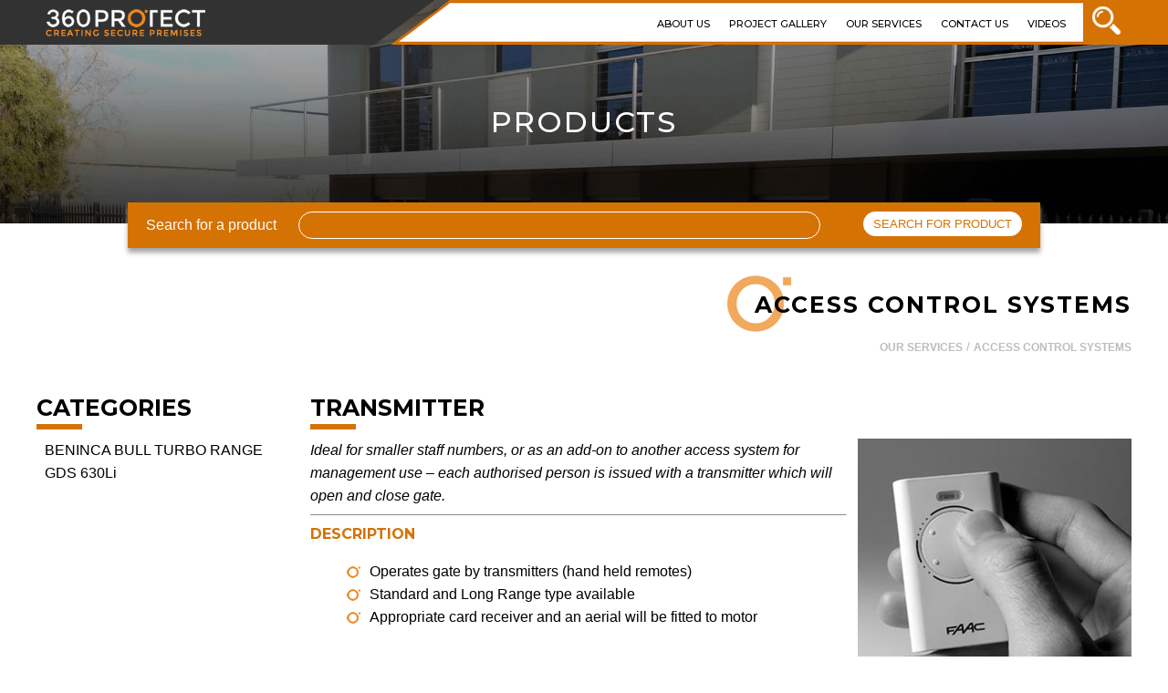

--- FILE ---
content_type: text/html; charset=utf-8
request_url: https://360-protect.com.au/products/access-control-systems/transmitter
body_size: 11165
content:
<!DOCTYPE html>
<html xmlns="http://www.w3.org/1999/xhtml">
<head><title>
	360 Protect - Transmitter
</title><meta charset="UTF-8" /> 
<link href="/CMSPages/GetResource.ashx?stylesheetname=360protect" type="text/css" rel="stylesheet"/>
<script type="text/javascript" src="https://code.jquery.com/jquery-1.11.2.min.js"></script> 
<link href="/App_Themes/360protect/favicon/favicon.ico" type="image/x-icon" rel="shortcut icon"/>
<link href="/App_Themes/360protect/favicon/favicon.ico" type="image/x-icon" rel="icon"/>
<link href="/CMSPages/GetResource.ashx?stylesheetfile=/CMSVirtualFiles/CSSStylesheets/products.css" rel="stylesheet" /><link href="/CMSPages/GetResource.ashx?stylesheetfile=/CMSVirtualFiles/CSSStylesheets/font-awesome.css" rel="stylesheet" /><meta http-equiv="X-UA-Compatible" content="IE=edge,chrome=1" /><meta name="viewport" content="width=device-width, initial-scale=1, user-scalable=yes" />
    <script src="https://cdnjs.cloudflare.com/ajax/libs/modernizr/2.6.2/modernizr.min.js"></script>
    <link href="/CMSPages/GetResource.ashx?stylesheetfile=/CMSScripts/SlickNav/slicknav.css" rel="stylesheet" />
	<script type="text/javascript" src="https://code.jquery.com/jquery-3.2.1.min.js"></script>
    <script src="https://code.jquery.com/ui/1.12.1/jquery-ui.js"></script>
    <script type="text/javascript" src="/CMSScripts/FancyBox/jquery.fancybox.min.js"></script>
    <link rel="stylesheet" type="text/css" href="/CMSPages/GetResource.ashx?stylesheetfile=/CMSScripts/FancyBox/jquery.fancybox.min.css" /><meta property="og:image" content="https://360-protect.com.au/App_Themes/cmsimple/FacebookLogo.png" /><meta property="og:title" content="360 Protect - Transmitter" /><meta property="og:description" content="" /><meta property="og:type" content="website" /><meta property="og:url" content="http://360-protect.com.au/Products/Access-Control-Systems/Transmitter.aspx" /><meta property="og:site_name" content="360 Protect" /><style type="text/css">
	.ctl00_ContentPlaceHolder1_cmstreeview_plcUp_treeView_0 { text-decoration:none; }

</style></head>
<body class="LTR Chrome ENAU ContentBody" >
    <form method="post" action="/products/access-control-systems/transmitter" onsubmit="javascript:return WebForm_OnSubmit();" id="aspnetForm" autocomplete="off">
<div class="aspNetHidden">
<input type="hidden" name="__CMSCsrfToken" id="__CMSCsrfToken" value="+DMh41+9A6E5MBTb9yv73HfW34QdFsEZep2UFH6hx6853q2Iqax3ynH3wr0gJDblBqxeCEyal0HwSfFsHdXGMeZ94n2Rip6aIwsPRepMklA=" />
<input type="hidden" name="__EVENTTARGET" id="__EVENTTARGET" value="" />
<input type="hidden" name="__EVENTARGUMENT" id="__EVENTARGUMENT" value="" />
<input type="hidden" name="ctl00_ContentPlaceHolder1_cmstreeview_plcUp_treeView_ExpandState" id="ctl00_ContentPlaceHolder1_cmstreeview_plcUp_treeView_ExpandState" value="nn" />
<input type="hidden" name="ctl00_ContentPlaceHolder1_cmstreeview_plcUp_treeView_SelectedNode" id="ctl00_ContentPlaceHolder1_cmstreeview_plcUp_treeView_SelectedNode" value="" />
<input type="hidden" name="ctl00_ContentPlaceHolder1_cmstreeview_plcUp_treeView_PopulateLog" id="ctl00_ContentPlaceHolder1_cmstreeview_plcUp_treeView_PopulateLog" value="" />

</div>

<script type="text/javascript">
//<![CDATA[
var theForm = document.forms['aspnetForm'];
if (!theForm) {
    theForm = document.aspnetForm;
}
function __doPostBack(eventTarget, eventArgument) {
    if (!theForm.onsubmit || (theForm.onsubmit() != false)) {
        theForm.__EVENTTARGET.value = eventTarget;
        theForm.__EVENTARGUMENT.value = eventArgument;
        theForm.submit();
    }
}
//]]>
</script>


<script src="/WebResource.axd?d=pynGkmcFUV13He1Qd6_TZKqcw292pf8JuS1b9MsMNaac5An5mc8_MlPHpKpOFQ0D3NAwpMBaPYB9ZWCHD787Ow2&amp;t=638901901900000000" type="text/javascript"></script>

<input type="hidden" name="lng" id="lng" value="en-AU" />
<script src="/CMSPages/GetResource.ashx?scriptfile=%7e%2fCMSScripts%2fWebServiceCall.js" type="text/javascript"></script>
<script type="text/javascript">
	//<![CDATA[

function PM_Postback(param) { if (window.top.HideScreenLockWarningAndSync) { window.top.HideScreenLockWarningAndSync(1080); } if(window.CMSContentManager) { CMSContentManager.allowSubmit = true; }; __doPostBack('ctl00$m$am',param); }
function PM_Callback(param, callback, ctx) { if (window.top.HideScreenLockWarningAndSync) { window.top.HideScreenLockWarningAndSync(1080); }if (window.CMSContentManager) { CMSContentManager.storeContentChangedStatus(); };WebForm_DoCallback('ctl00$m$am',param,callback,ctx,null,true); }
//]]>
</script>
<script src="/CMSPages/GetResource.ashx?scriptfile=%7e%2fCMSScripts%2fControls%2ftreeview.js" type="text/javascript"></script>
<script src="/ScriptResource.axd?d=agSMDUXPN-pREW5QhKjBzOwCnv5JxTvp86Zf9wOQhsj0211dm_hxUl7uRmr_kqReRauMnnT98Q5cvuEHimQJPr-OXDHefUAhrN8OwKUq5AKcdUAKa15U-mTNbPpkl2qAswXLFN-Hu6RJk2YqoQJqVQ2&amp;t=7f7f23e2" type="text/javascript"></script>
<script type="text/javascript">
//<![CDATA[

    function TreeView_PopulateNodeDoCallBack(context,param) {
        WebForm_DoCallback(context.data.treeViewID,param,TreeView_ProcessNodeData,context,TreeView_ProcessNodeData,false);
    }
var ctl00_ContentPlaceHolder1_cmstreeview_plcUp_treeView_Data = null;//]]>
</script>

<script src="/ScriptResource.axd?d=NJmAwtEo3Ipnlaxl6CMhvqdS9VPOVJB2Ny7ZQuPxBo2Uqbt8iYZtXLyIQkDkFM03QZatpwX_GxHMd23rbf1D6twn5STvupTutGnlPFqFAvE_hu4FnfLhFguInVM3qLVk4hg0qo2rHZzJdqqRZVSM_2MVcdaydXvP8JAlhMOYHbE1&amp;t=5c0e0825" type="text/javascript"></script>
<script src="/ScriptResource.axd?d=dwY9oWetJoJoVpgL6Zq8OGzrM8ZjJqqLf0fvNYmcs59Hu_LpBqpZoiVEGKD-0RdMbSbpEp7fAXeqq3Y837BYLULqhVDxCEiM7gBzIHqsGdeGTWDeBmNULxbYgha9h3SfLqG7UD68YE79O5m1iDgjfZK7BvSDFla7hKfyGg075S41&amp;t=5c0e0825" type="text/javascript"></script>
<script src="/ScriptResource.axd?d=eE6V8nDbUVn0gtG6hKNX_BykM73ChQ8M26FaGPIsImzCkKvXqMQHBpIhJYPjliYCVRMfcHP7zgCWymbbJgZKhOQvoRDOPPGtdrr1nycYVohS9g2hjL-8IQpwlAZ9Cr_H0&amp;t=27679117" type="text/javascript"></script>
<script src="/ScriptResource.axd?d=mcAASOSteirJeuV-3by3UaJrpkE_IZYjv5I5LIBTaMTaXfkcXg6OavNXMzVzGvKJhYPSqqaTyNz8BTpkyKkFSA1pxIabc2jLEsltXshtSqQ1&amp;t=27679117" type="text/javascript"></script>
<script src="/ScriptResource.axd?d=jwf4VSQi7LeShc44FJ-gAdqwZ7XvRTHPowkAyOP3D7jQEDWohTsts7YFpj1_G3pr7ZINfPhOJBcjGl5wuV7PgcN4iAC-RP9lL0AJaSpub1FDpabSPGOIwq88V4GsiFld0&amp;t=27679117" type="text/javascript"></script>
<script src="/ScriptResource.axd?d=HEFpVKbnoeQjkjHkFKu3MHQ2xNs6_uBQQxCxCNk1vK4iRwIM9Q_3q1pCAQYNsJ1fh2ueOq8m7Hcjy9dhph9DXrEMCZDTKdqvJ5PsF-_JKf_8IJCPv61x_tVJXwTsejgy0&amp;t=27679117" type="text/javascript"></script>
<script src="/ScriptResource.axd?d=X6kQKInQS5YQqruiTh57iFM5iIRCdzovh7Wv2OtkeXZBPBlkYQJFOxKS-ZYJGmwZw6EEgje6L3dxFlRh8euNXw-HZubQqCI7ZQxDJXMu4iKSBzcu9eQATrXbSQsEZLBk0&amp;t=27679117" type="text/javascript"></script>
<script type="text/javascript">
	//<![CDATA[

var CMS = CMS || {};
CMS.Application = {
  "language": "en",
  "isRTL": "false",
  "imagesUrl": "/CMSPages/GetResource.ashx?image=%5bImages.zip%5d%2f",
  "isDebuggingEnabled": true,
  "isDialog": false,
  "applicationUrl": "/"
};

//]]>
</script>
<script type="text/javascript">
//<![CDATA[
function WebForm_OnSubmit() {
null;
return true;
}
//]]>
</script>

<div class="aspNetHidden">

	<input type="hidden" name="__VIEWSTATEGENERATOR" id="__VIEWSTATEGENERATOR" value="54FD5D51" />
	<input type="hidden" name="__SCROLLPOSITIONX" id="__SCROLLPOSITIONX" value="0" />
	<input type="hidden" name="__SCROLLPOSITIONY" id="__SCROLLPOSITIONY" value="0" />
	<input type="hidden" name="__EVENTVALIDATION" id="__EVENTVALIDATION" value="PBdBSKNsTPrqY4mAAl50p3ttSoZI96labCjLd6hPHo5iclgr3mWtxH89FXd8+XL7pvdJzV38Bpf43vk60mrZ4ljrXtC/nk/0GlAamk+Wb6YSJde29C3mxirxc7V8JCD9FFHjrsXuO3mA/elnsq1KVcPsIxuri/WAxUMAao+yYjXMWDFKrk+ys9xCH4Foli4ZbZ7/XMeBElnWor4oMOT0L06TdzxUPE5Ben6zoPhn6ks=" />
</div>
         <script type="text/javascript">
//<![CDATA[
Sys.WebForms.PageRequestManager._initialize('ctl00$manScript', 'aspnetForm', ['tctl00$ContentPlaceHolder1$cmstreeview$sys_pnlUpdate','','tctl00$ctxM',''], ['ctl00$ContentPlaceHolder1$cmstreeview',''], [], 90, 'ctl00');
//]]>
</script>

        <div id="ctl00_ctxM">

</div>
        <a id="Top" name="Top"></a>
        
<div class="mobileLogo">
    <img src="/App_Themes/360protect/logoWhite.png" />
</div>
<div class="headerWrapperContent">
    <div class="pageWrapper">
        <div class="headerBackground">
            
<div class="logoWrapperContent">
    <a href="/default" title="Home"><img src="/App_Themes/360protect/logoWhite.png" /></a>
</div>
            
<div class="MenuWrapper">
    <div class="SearchButton">
        <a href="/search" title="Search"><img src="/App_Themes/360protect/searchWhite.png" /></a>
    </div>
    <div class="MenuComponents">
        <div class="MenuItem">
	        <div class="MainMenu">
		<div class="Horizontal">

			<ul id="menuElem" class="CMSListMenuUL">
				<li class="HomeLink">
					<a class="CMSListMenuLink" href="/">Home</a>
				</li>
				<li class="CMSListMenuLI">
					<a class="CMSListMenuLink" href="/about">About Us</a>
				</li>
				<li class="CMSListMenuLI">
					<a class="CMSListMenuLink" href="/project-gallery">Project Gallery</a>
					<ul class="SubCMSListMenuUL">
						<li class="SubCMSListMenuLI">
							<a class="SubCMSListMenuLink" href="/project-gallery/cantilever-gates">Cantilever Gates</a>
							<ul class="SubCMSListMenuUL">
								<li class="SubCMSListMenuLI">
									<a class="SubCMSListMenuLink" href="/project-gallery/cantilever-gates/dual-cantilever-gates">Dual Cantilever Gates</a>
								</li>
								<li class="SubCMSListMenuLI">
									<a class="SubCMSListMenuLink" href="/project-gallery/cantilever-gates/solar-power-cantilever-gate">Solar Powered Cantilever</a>
								</li>
								<li class="SubCMSListMenuLI">
									<a class="SubCMSListMenuLink" href="/project-gallery/cantilever-gates/suuthern-meats">Southern Meats</a>
								</li>
								<li class="SubCMSListMenuLI">
									<a class="SubCMSListMenuLink" href="/project-gallery/cantilever-gates/wellington-wtp">Wellington WTP</a>
								</li>
								<li class="SubCMSListMenuLI">
									<a class="SubCMSListMenuLink" href="/project-gallery/cantilever-gates/manildra">Manildra Flour Mill</a>
								</li>
								<li class="SubCMSListMenuLI">
									<a class="SubCMSListMenuLink" href="/project-gallery/cantilever-gates/tennix">Wagga Water Treatment Plants</a>
								</li>
								<li class="SubCMSListMenuLI">
									<a class="SubCMSListMenuLink" href="/project-gallery/cantilever-gates/wwtp">Dubbo Water Treatment Plant</a>
								</li>
								<li class="SubCMSListMenuLI">
									<a class="SubCMSListMenuLink" href="/project-gallery/cantilever-gates/dubbo2">Dubbo WW Treatment Plant</a>
								</li>
								<li class="SubCMSListMenuLI">
									<a class="SubCMSListMenuLink" href="/project-gallery/cantilever-gates/sunrice">Sunrice</a>
								</li>

							</ul>
						</li>
						<li class="SubCMSListMenuLI">
							<a class="SubCMSListMenuLink" href="/project-gallery/sliding-gates">Sliding Gates</a>
							<ul class="SubCMSListMenuUL">
								<li class="SubCMSListMenuLI">
									<a class="SubCMSListMenuLink" href="/project-gallery/sliding-gates/a-g-machinery">A &amp; G Machinery</a>
								</li>
								<li class="SubCMSListMenuLI">
									<a class="SubCMSListMenuLink" href="/project-gallery/sliding-gates/barg">Custom Logo Gate</a>
								</li>
								<li class="SubCMSListMenuLI">
									<a class="SubCMSListMenuLink" href="/project-gallery/sliding-gates/essential-energy">Essential Energy</a>
								</li>
								<li class="SubCMSListMenuLI">
									<a class="SubCMSListMenuLink" href="/project-gallery/sliding-gates/mandole-orchard">Mandole Orchard</a>
								</li>
								<li class="SubCMSListMenuLI">
									<a class="SubCMSListMenuLink" href="/project-gallery/sliding-gates/quest-wodonga">Quest Wodonga</a>
								</li>
								<li class="SubCMSListMenuLI">
									<a class="SubCMSListMenuLink" href="/project-gallery/sliding-gates/rivcott">Rivcott Cotton Gin</a>
								</li>
								<li class="SubCMSListMenuLI">
									<a class="SubCMSListMenuLink" href="/project-gallery/sliding-gates/xlam">Xlam Barnawartha</a>
								</li>
								<li class="SubCMSListMenuLI">
									<a class="SubCMSListMenuLink" href="/project-gallery/sliding-gates/kerfab">Kerfab Kerang</a>
								</li>
								<li class="SubCMSListMenuLI">
									<a class="SubCMSListMenuLink" href="/project-gallery/sliding-gates/yass-shire-council">Yass Council Depot</a>
								</li>

							</ul>
						</li>
						<li class="SubCMSListMenuLI">
							<a class="SubCMSListMenuLink" href="/project-gallery/swing-gates">Swing Gates</a>
							<ul class="SubCMSListMenuUL">
								<li class="SubCMSListMenuLI">
									<a class="SubCMSListMenuLink" href="/project-gallery/swing-gates/david-bartter">Bartter Residence</a>
								</li>
								<li class="SubCMSListMenuLI">
									<a class="SubCMSListMenuLink" href="/project-gallery/swing-gates/nan-tien">Nan Tien Temple</a>
								</li>
								<li class="SubCMSListMenuLI">
									<a class="SubCMSListMenuLink" href="/project-gallery/swing-gates/cobar-shire-council">Cobar Waste Depot</a>
								</li>

							</ul>
						</li>
						<li class="SubCMSListMenuLI">
							<a class="SubCMSListMenuLink" href="/project-gallery/custom-designed-gates">Custom Designed Gates</a>
							<ul class="SubCMSListMenuUL">
								<li class="SubCMSListMenuLI">
									<a class="SubCMSListMenuLink" href="/project-gallery/custom-designed-gates/a-g-machinery">A &amp; G Machinery</a>
								</li>
								<li class="SubCMSListMenuLI">
									<a class="SubCMSListMenuLink" href="/project-gallery/custom-designed-gates/rivcott">Rivcott Cotton Gin</a>
								</li>
								<li class="SubCMSListMenuLI">
									<a class="SubCMSListMenuLink" href="/project-gallery/custom-designed-gates/david-bartter">Bartter Residence</a>
								</li>
								<li class="SubCMSListMenuLI">
									<a class="SubCMSListMenuLink" href="/project-gallery/custom-designed-gates/barg">Custom Logo Gate</a>
								</li>
								<li class="SubCMSListMenuLI">
									<a class="SubCMSListMenuLink" href="/project-gallery/custom-designed-gates/custom-residential">Custom Residential</a>
								</li>

							</ul>
						</li>
						<li class="SubCMSListMenuLI">
							<a class="SubCMSListMenuLink" href="/project-gallery/access-control-systems">Access Control Systems</a>
						</li>
						<li class="SubCMSListMenuLI">
							<a class="SubCMSListMenuLink" href="/project-gallery/turnstiles">Turnstiles</a>
							<ul class="SubCMSListMenuUL">
								<li class="SubCMSListMenuLI">
									<a class="SubCMSListMenuLink" href="/project-gallery/turnstiles/sunrice">Sunrice</a>
								</li>

							</ul>
						</li>
						<li class="SubCMSListMenuLI">
							<a class="SubCMSListMenuLink" href="/project-gallery/boom-gates">Boom Gates</a>
							<ul class="SubCMSListMenuUL">
								<li class="SubCMSListMenuLI">
									<a class="SubCMSListMenuLink" href="/project-gallery/boom-gates/north-parkes-mine">North Parkes Mine</a>
								</li>

							</ul>
						</li>
						<li class="SubCMSListMenuLI">
							<a class="SubCMSListMenuLink" href="/project-gallery/fencing">Fencing</a>
							<ul class="SubCMSListMenuUL">
								<li class="SubCMSListMenuLI">
									<a class="SubCMSListMenuLink" href="/project-gallery/fencing/mandole-orchard">Diplomat Fencing</a>
								</li>
								<li class="SubCMSListMenuLI">
									<a class="SubCMSListMenuLink" href="/project-gallery/fencing/wagga-zoo-fence">Wagga Zoo Fence</a>
								</li>

							</ul>
						</li>
						<li class="SubCMSListMenuLI">
							<a class="SubCMSListMenuLink" href="/project-gallery/other">Other</a>
						</li>

					</ul>
				</li>
				<li class="CMSListMenuHighlightedLI">
					<a class="CMSListMenuLinkHighlighted" href="/products">Our Services</a>
					<ul class="SubCMSListMenuUL">
						<li class="SubCMSListMenuLI">
							<a class="SubCMSListMenuLink" href="/products/gate-types">Vehicle and Pedestrian Gates</a>
							<ul class="SubCMSListMenuUL">
								<li class="SubCMSListMenuLI">
									<a class="SubCMSListMenuLink" href="/products/gate-types/bi-fold-swing-gate">Bi-fold Swing Gate</a>
								</li>
								<li class="SubCMSListMenuLI">
									<a class="SubCMSListMenuLink" href="/products/gate-types/boom-gates">Boom Gates</a>
								</li>
								<li class="SubCMSListMenuLI">
									<a class="SubCMSListMenuLink" href="/products/gate-types/cantilever">Cantilever</a>
								</li>
								<li class="SubCMSListMenuLI">
									<a class="SubCMSListMenuLink" href="/products/gate-types/dual-sliding-gate">Dual-Sliding Gate</a>
								</li>
								<li class="SubCMSListMenuLI">
									<a class="SubCMSListMenuLink" href="/products/gate-types/pa-gates">PA Gates</a>
								</li>
								<li class="SubCMSListMenuLI">
									<a class="SubCMSListMenuLink" href="/products/gate-types/sliding">Sliding</a>
								</li>
								<li class="SubCMSListMenuLI">
									<a class="SubCMSListMenuLink" href="/products/gate-types/swing">Swing</a>
								</li>
								<li class="SubCMSListMenuLI">
									<a class="SubCMSListMenuLink" href="/products/gate-types/turnstiles">Turnstiles</a>
								</li>

							</ul>
						</li>
						<li class="SubCMSListMenuLI">
							<a class="SubCMSListMenuLink" href="/products/security-gate-kits">Security Gate Kits</a>
						</li>
						<li class="SubCMSListMenuLI">
							<a class="SubCMSListMenuLink" href="/products/gate-automation">Gate Automation</a>
							<ul class="SubCMSListMenuUL">
								<li class="SubCMSListMenuLI">
									<a class="SubCMSListMenuLink" href="/products/gate-automation/sliding-gate-motors">Sliding Gate Motors</a>
									<ul class="SubCMSListMenuUL">
										<li class="SubCMSListMenuLI">
											<a class="SubCMSListMenuLink" href="/products/gate-automation/sliding-gate-motors/faac-c720">BENINCA BULL TURBO RANGE</a>
										</li>
										<li class="SubCMSListMenuLI">
											<a class="SubCMSListMenuLink" href="/products/gate-automation/sliding-gate-motors/faac-c851">GDS 630Li</a>
										</li>

									</ul>
								</li>
								<li class="SubCMSListMenuLI">
									<a class="SubCMSListMenuLink" href="/products/gate-automation/swing-gate-motors">Swing Gate Motors</a>
									<ul class="SubCMSListMenuUL">
										<li class="SubCMSListMenuLI">
											<a class="SubCMSListMenuLink" href="/products/gate-automation/swing-gate-motors/faac-s450h">FAAC S450H</a>
										</li>
										<li class="SubCMSListMenuLI">
											<a class="SubCMSListMenuLink" href="/products/gate-automation/swing-gate-motors/gds-240v-swing-gate-operators">GDS 240V Swing Gate Operators</a>
										</li>

									</ul>
								</li>

							</ul>
						</li>
						<li class="SubCMSListMenuHighlightedLI">
							<a class="SubCMSListMenuLinkHighlighted" href="/products/access-control-systems">Access Control Systems</a>
							<ul class="SubCMSListMenuUL">
								<li class="SubCMSListMenuLI">
									<a class="SubCMSListMenuLink" href="/products/access-control-systems/card-reader">Card Reader</a>
								</li>
								<li class="SubCMSListMenuLI">
									<a class="SubCMSListMenuLink" href="/products/access-control-systems/data-logging-systems">Data Logging Systems</a>
								</li>
								<li class="SubCMSListMenuLI">
									<a class="SubCMSListMenuLink" href="/products/access-control-systems/gsm-dialler">GSM Dialler</a>
								</li>
								<li class="SubCMSListMenuLI">
									<a class="SubCMSListMenuLink" href="/products/access-control-systems/gsm-intercom">GSM Intercom</a>
								</li>
								<li class="SubCMSListMenuLI">
									<a class="SubCMSListMenuLink" href="/products/access-control-systems/intercom-systems">Intercom Systems</a>
								</li>
								<li class="SubCMSListMenuLI">
									<a class="SubCMSListMenuLink" href="/products/access-control-systems/key-switch-or-press-button">Key Switch or Press Button</a>
								</li>
								<li class="SubCMSListMenuLI">
									<a class="SubCMSListMenuLink" href="/products/access-control-systems/keypad">Keypad</a>
								</li>
								<li class="SubCMSListMenuLI">
									<a class="SubCMSListMenuLink" href="/products/access-control-systems/loop-detection">Loop Detection</a>
								</li>
								<li class="SubCMSListMenuLI">
									<a class="SubCMSListMenuLink" href="/products/access-control-systems/timer">Timer</a>
								</li>
								<li class="SubCMSListMenuLI">
									<a class="SubCMSListMenuLink" href="/products/access-control-systems/traffic-lights">Traffic Lights</a>
								</li>
								<li class="SubCMSListMenuHighlightedLI">
									<a class="SubCMSListMenuLinkHighlighted" href="/products/access-control-systems/transmitter">Transmitter</a>
								</li>

							</ul>
						</li>
						<li class="SubCMSListMenuLI">
							<a class="SubCMSListMenuLink" href="/products/components">Components</a>
							<ul class="SubCMSListMenuUL">
								<li class="SubCMSListMenuLI">
									<a class="SubCMSListMenuLink" href="/products/components/bollards">Bollards</a>
									<ul class="SubCMSListMenuUL">
										<li class="SubCMSListMenuLI">
											<a class="SubCMSListMenuLink" href="/products/components/bollards/fixed-bollards">Fixed Bollards</a>
										</li>
										<li class="SubCMSListMenuLI">
											<a class="SubCMSListMenuLink" href="/products/components/bollards/high-security-bollard">High Security Bollard</a>
										</li>
										<li class="SubCMSListMenuLI">
											<a class="SubCMSListMenuLink" href="/products/components/bollards/retractable-bollards">Retractable Bollards</a>
										</li>

									</ul>
								</li>
								<li class="SubCMSListMenuLI">
									<a class="SubCMSListMenuLink" href="/products/components/card-reader-posts">Card Reader Posts</a>
								</li>
								<li class="SubCMSListMenuLI">
									<a class="SubCMSListMenuLink" href="/products/components/cctv-posts">CCTV Posts</a>
								</li>

							</ul>
						</li>
						<li class="SubCMSListMenuLI">
							<a class="SubCMSListMenuLink" href="/products/fencing-types">Security Fencing</a>
							<ul class="SubCMSListMenuUL">
								<li class="SubCMSListMenuLI">
									<a class="SubCMSListMenuLink" href="/products/fencing-types/high-security">High Security</a>
									<ul class="SubCMSListMenuUL">
										<li class="SubCMSListMenuLI">
											<a class="SubCMSListMenuLink" href="/products/fencing-types/high-security/pallisade">Palisade</a>
										</li>
										<li class="SubCMSListMenuLI">
											<a class="SubCMSListMenuLink" href="/products/fencing-types/high-security/security-mesh">Security Mesh</a>
										</li>

									</ul>
								</li>
								<li class="SubCMSListMenuLI">
									<a class="SubCMSListMenuLink" href="/products/fencing-types/diplomat">Diplomat</a>
								</li>
								<li class="SubCMSListMenuLI">
									<a class="SubCMSListMenuLink" href="/products/fencing-types/chainwire">Chainwire</a>
								</li>

							</ul>
						</li>
						<li class="SubCMSListMenuLI">
							<a class="SubCMSListMenuLink" href="/products/gate-styles">Gate Designs</a>
							<ul class="SubCMSListMenuUL">
								<li class="SubCMSListMenuLI">
									<a class="SubCMSListMenuLink" href="/products/gate-styles/chainwire">Chainwire</a>
								</li>
								<li class="SubCMSListMenuLI">
									<a class="SubCMSListMenuLink" href="/products/gate-styles/crimped-spear">Crimped Spear</a>
								</li>
								<li class="SubCMSListMenuLI">
									<a class="SubCMSListMenuLink" href="/products/gate-styles/custom">Custom</a>
								</li>
								<li class="SubCMSListMenuLI">
									<a class="SubCMSListMenuLink" href="/products/gate-styles/flat-top">Flat Top</a>
								</li>
								<li class="SubCMSListMenuLI">
									<a class="SubCMSListMenuLink" href="/products/gate-styles/security-mesh">Security Mesh</a>
								</li>

							</ul>
						</li>

					</ul>
				</li>
				<li class="CMSListMenuLI">
					<a class="CMSListMenuLink" href="/contact-us">Contact Us</a>
					<ul class="SubCMSListMenuUL">
						<li class="SubCMSListMenuLI">
							<a class="SubCMSListMenuLink" href="/contact-us/client-service-request">Client Service Request</a>
						</li>
						<li class="SubCMSListMenuLI">
							<a class="SubCMSListMenuLink" href="/contact-us/project-estimate">Project Estimate</a>
						</li>

					</ul>
				</li>
				<li class="CMSListMenuLI">
					<a class="CMSListMenuLink" href="/videos">Videos</a>
				</li>

			</ul>

		</div>
</div>
        </div>
    </div>
</div>

        </div>
    </div>
</div>
<div class="pageImage">
    <img src="/App_Themes/360protect/contentImage.jpg" />
    <div class="MobilePageTitleWrapper"><div class="ContentPageTitle"><h1>Products</h1></div></div>

    <div class="SearchBarWrapper">
        <div id="ctl00_headerContent_pnlSearch">
	
            <div class="SearchBarBackground"><div class="SearchBar">
                <div id="ctl00_headerContent_SearchBox_pnlSearch" class="searchBox" onkeypress="javascript:return WebForm_FireDefaultButton(event, &#39;ctl00_headerContent_SearchBox_btnSearch&#39;)">
		
    <label for="ctl00_headerContent_SearchBox_txtWord" id="ctl00_headerContent_SearchBox_lblSearch" class="SearchLabel">Search for a product</label>
    <input type="hidden" name="ctl00$headerContent$SearchBox$txtWord_exWatermark_ClientState" id="ctl00_headerContent_SearchBox_txtWord_exWatermark_ClientState" /><input name="ctl00$headerContent$SearchBox$txtWord" type="text" autocomplete="off" maxlength="1000" id="ctl00_headerContent_SearchBox_txtWord" class="SearchTextBox form-control" AutoComplete="Off" />
    <input type="submit" name="ctl00$headerContent$SearchBox$btnSearch" value="Search for product" id="ctl00_headerContent_SearchBox_btnSearch" class="SearchButton btn btn-default" />
    
    <div id="ctl00_headerContent_SearchBox_pnlPredictiveResultsHolder" class="predictiveSearchHolder">

		</div>

	</div>

            </div></div>
        
</div>
    </div>
    <div class="SubTitleWrapper">
        <div class="SubTitle">
            <h2>Access Control Systems</h2>
        </div>
    </div>
    <div class="CMSBreadCrumbsWrapper">
        <div class="CMSBreadCrumbs">
	        <a href="/products" class="CMSBreadCrumbsLink">Our Services</a> / <a href="/products/access-control-systems" class="CMSBreadCrumbsLink">Access Control Systems</a> 

        </div>
    </div>
</div>
<div class="ContentPageTitleWrapper"><div class="ContentPageTitle"><h1>Products</h1></div></div>

        <div class="pageContentWrapper">
            
    <div class="MainProductsWrapper">
        <div class="ProductTreeWrapper">
            <div class='Border'><h2>Categories</h2></div><div class="TreeView"><div id="ctl00_ContentPlaceHolder1_cmstreeview_sys_pnlUpdate">
	<input type="hidden" id="ctl00_ContentPlaceHolder1_cmstreeview_plcUp_treeView_originalClass" value="" /><input type="hidden" id="ctl00_ContentPlaceHolder1_cmstreeview_plcUp_treeView_originalStyle" value="" /><input type="hidden" id="ctl00_ContentPlaceHolder1_cmstreeview_plcUp_treeView_selectedClass" value="CMSTreeViewItemSelected" /><input type="hidden" id="ctl00_ContentPlaceHolder1_cmstreeview_plcUp_treeView_selectedStyle" value="" /><a href="#ctl00_ContentPlaceHolder1_cmstreeview_plcUp_treeView_SkipLink" style="position:absolute;left:-10000px;top:auto;width:1px;height:1px;overflow:hidden;">Skip Navigation Links.</a><div id="ctl00_ContentPlaceHolder1_cmstreeview_plcUp_treeView">
		<table cellpadding="0" cellspacing="0" style="border-width:0;">
			<tr>
				<td><img src="/WebResource.axd?d=Vnw6Nul5Gi8dLBSg8ZsULYHZYYR7CwzmtWMNAU7Ee3Erz456jHPGZ0LUS7YsRHmYQ8UZdS2iSM0ZQ_Pm4Pk4JrNE6zO8pJgPD_TF2TzqgJI1&amp;t=638901901900000000" alt="" /></td><td><span class="ctl00_ContentPlaceHolder1_cmstreeview_plcUp_treeView_0" id="ctl00_ContentPlaceHolder1_cmstreeview_plcUp_treeViewt0"><i aria-hidden="true" class="icon-box icon-doctype"></i>&nbsp;<a href="/products/gate-automation/sliding-gate-motors/faac-c720"  onmousedown="CMSTreeView_ItemSelect(this,'ctl00_ContentPlaceHolder1_cmstreeview_plcUp_treeView');"     >BENINCA BULL TURBO RANGE</a></span></td>
			</tr>
		</table><table cellpadding="0" cellspacing="0" style="border-width:0;">
			<tr>
				<td><img src="/WebResource.axd?d=Vnw6Nul5Gi8dLBSg8ZsULYHZYYR7CwzmtWMNAU7Ee3Erz456jHPGZ0LUS7YsRHmYQ8UZdS2iSM0ZQ_Pm4Pk4JrNE6zO8pJgPD_TF2TzqgJI1&amp;t=638901901900000000" alt="" /></td><td><span class="ctl00_ContentPlaceHolder1_cmstreeview_plcUp_treeView_0" id="ctl00_ContentPlaceHolder1_cmstreeview_plcUp_treeViewt1"><i aria-hidden="true" class="icon-box icon-doctype"></i>&nbsp;<a href="/products/gate-automation/sliding-gate-motors/faac-c851"  onmousedown="CMSTreeView_ItemSelect(this,'ctl00_ContentPlaceHolder1_cmstreeview_plcUp_treeView');"     >GDS 630Li</a></span></td>
			</tr>
		</table>
	</div><a id="ctl00_ContentPlaceHolder1_cmstreeview_plcUp_treeView_SkipLink"></a>

</div></div>
        </div>
        <div class="ProductWrapper">
	        
            <div class="ProductThumbs">
                <div class="product-wrap">
	                



<div class="ProductDescriptionWrapper">
    <div class="ProductNameWrapper"><h2>Transmitter</h2></div>
    <div class="ProductImageWrapper">
        <a data-fancybox="gallery" href='https://360-protect.com.au/files/1f/1f28956d-24d9-42d8-b376-4fcea7ae23a0.jpg'><img alt='Transmitter' src='/getattachment/1f28956d-24d9-42d8-b376-4fcea7ae23a0/Transmitter.aspx?maxsidesize=300' /></a>
    </div>
    <div class="ProductContentWrapper">
        <em>Ideal for smaller staff numbers, or as an add-on to another access system for management use – each authorised person is issued with a transmitter which will open and close gate.</em>
        <hr />
        <div class="ProductSectionTitle">Description</div>
        <ul>
	<li>Operates gate by transmitters (hand held remotes)</li>
	<li>Standard and Long Range type available</li>
	<li>Appropriate card receiver and an aerial will be fitted to motor</li>
</ul>

        
        
        
        

	    <div class="photoGalleryContainer">
		    <div class="photoGallery">
                
		    </div>
	    </div>
    </div>
</div>
    <hr />
<div class="ProductDescriptionWrapper">
	<div class="RelatedProducts">
		
	</div>
</div>

                </div>
            </div>
        </div>
    </div>

        </div>
        
<div class="FooterSubscribeWrapper"><div class="FooterSubscribeTop">&nbsp;</div></div>
<div class="FooterWrapper">
    <div class="FooterSubscribeWrapper">
        
<div class="FooterSubscribe">
    <div class="SubscribeBox">
        <div class="SubscribeTitleWrapper"><div class="SubscribeTitle">SUBSCRIBE</div></div>
        <input name="ctl00$footer$subscribe$txtSubscribe$txtText" type="text" id="ctl00_footer_subscribe_txtSubscribe_txtText" class="form-control SubscribeTextbox" />
<input type="hidden" name="ctl00$footer$subscribe$txtSubscribe$exWatermark_ClientState" id="ctl00_footer_subscribe_txtSubscribe_exWatermark_ClientState" />
        <div class="SubcribeButtonWrapper"><input type="submit" name="ctl00$footer$subscribe$btnSubscribe" value="Subscribe" id="ctl00_footer_subscribe_btnSubscribe" class="SubscribeButton" /></div>
    </div>
</div>

    </div>
    <div class="FooterContent">
        <div class="FooterColumns">
            <div class="FooterColumn Column1">
                <img src="/App_Themes/360protect/logoWhite.png" />
		        
<p>Providing complete site access control solutions for all industries.</p>



            </div>
            <div class="FooterColumn">
                <div class="ColumnHeading"><span class="Orange">QUICK</span> LINKS</div>
	                <div class="FooterMenu">
		<div class="Vertical">

			<ul id="footerMenuElem" class="CMSListMenuUL">
				<li class="HomeLink">
					<a class="CMSListMenuLink" href="/">Home</a>
				</li>
				<li class="CMSListMenuLI">
					<a class="CMSListMenuLink" href="/about">About Us</a>
				</li>
				<li class="CMSListMenuLI">
					<a class="CMSListMenuLink" href="/project-gallery">Project Gallery</a>
				</li>
				<li class="CMSListMenuLI">
					<a class="CMSListMenuLink" href="/products">Our Services</a>
				</li>
				<li class="CMSListMenuLI">
					<a class="CMSListMenuLink" href="/contact-us">Contact Us</a>
				</li>
				<li class="CMSListMenuLI">
					<a class="CMSListMenuLink" href="/videos">Videos</a>
				</li>

			</ul>

		</div>
</div>
            </div>
            <div class="FooterColumn">
                <div class="ColumnHeading"><span class="Orange">CONTACT</span> US</div>
		        

<div class="Address">1-3 Dethridge Avenue<br />PO Box 152<br />Leeton, NSW 2705</div>
<div class="Phone">02 6953 6611</div>
<div class="Email">sales@<span class="reverse">ua.moc.tcetorp-063</span></div>



            </div>
            <span class="stretch"></span>
        </div>
    </div>
</div>
<div class="FinalFooterWrapper">
    <div class="FinalFooter">
        <div class="FooterCredits">
            &copy;360PROTECT 2018 | <a href="/terms-conditions">Terms & Conditions</a> | <a href="/privacy">Privacy</a> | <a href="/sitemap">Sitemap</a>
        </div>
        <div class="FooterFollow">
            <a href="#"><span class="FollowText">FOLLOW US</span><span class="LinkedInIcon"><img src="/App_Themes/360protect/LinkedIn.png" /></span></a>
        </div>
    </div>
</div>

    
<script type="text/javascript">
//<![CDATA[
var ctl00_ContentPlaceHolder1_cmstreeview_plcUp_treeView_ImageArray =  new Array('', '', '', '/WebResource.axd?d=Vnw6Nul5Gi8dLBSg8ZsULYHZYYR7CwzmtWMNAU7Ee3Erz456jHPGZ0LUS7YsRHmYQ8UZdS2iSM0ZQ_Pm4Pk4JrNE6zO8pJgPD_TF2TzqgJI1&t=638901901900000000', '/app_themes/360protect/open.png', '/app_themes/360protect/close.png');
//]]>
</script>


<script type="text/javascript">
	//<![CDATA[
WebServiceCall('/cmsapi/webanalytics', 'LogHit', '{"NodeAliasPath":"/Products/Access-Control-Systems/Transmitter","DocumentCultureCode":"en-AU","UrlReferrer":""}')
//]]>
</script>
<script type="text/javascript">
//<![CDATA[

var callBackFrameUrl='/WebResource.axd?d=beToSAE3vdsL1QUQUxjWdR67zOMkmbpiOsIRlzE8H7MbMq6_9pwswOy3UdaqouKpi6IQAFrDUjN6aYbCBkj7vw2&t=638901901900000000';
WebForm_InitCallback();var ctl00_ContentPlaceHolder1_cmstreeview_plcUp_treeView_Data = new Object();
ctl00_ContentPlaceHolder1_cmstreeview_plcUp_treeView_Data.images = ctl00_ContentPlaceHolder1_cmstreeview_plcUp_treeView_ImageArray;
ctl00_ContentPlaceHolder1_cmstreeview_plcUp_treeView_Data.collapseToolTip = "Collapse {0}";
ctl00_ContentPlaceHolder1_cmstreeview_plcUp_treeView_Data.expandToolTip = "Expand {0}";
ctl00_ContentPlaceHolder1_cmstreeview_plcUp_treeView_Data.expandState = theForm.elements['ctl00_ContentPlaceHolder1_cmstreeview_plcUp_treeView_ExpandState'];
ctl00_ContentPlaceHolder1_cmstreeview_plcUp_treeView_Data.selectedNodeID = theForm.elements['ctl00_ContentPlaceHolder1_cmstreeview_plcUp_treeView_SelectedNode'];
(function() {
  for (var i=0;i<6;i++) {
  var preLoad = new Image();
  if (ctl00_ContentPlaceHolder1_cmstreeview_plcUp_treeView_ImageArray[i].length > 0)
    preLoad.src = ctl00_ContentPlaceHolder1_cmstreeview_plcUp_treeView_ImageArray[i];
  }
})();
ctl00_ContentPlaceHolder1_cmstreeview_plcUp_treeView_Data.lastIndex = 2;
ctl00_ContentPlaceHolder1_cmstreeview_plcUp_treeView_Data.populateLog = theForm.elements['ctl00_ContentPlaceHolder1_cmstreeview_plcUp_treeView_PopulateLog'];
ctl00_ContentPlaceHolder1_cmstreeview_plcUp_treeView_Data.treeViewID = 'ctl00$ContentPlaceHolder1$cmstreeview$plcUp$treeView';
ctl00_ContentPlaceHolder1_cmstreeview_plcUp_treeView_Data.name = 'ctl00_ContentPlaceHolder1_cmstreeview_plcUp_treeView_Data';
Sys.WebForms.PageRequestManager.getInstance()._registerDisposeScript("ctl00_ContentPlaceHolder1_cmstreeview_sys_pnlUpdate", "ctl00_ContentPlaceHolder1_cmstreeview_plcUp_treeView_ImageArray.length = 0;\r\nctl00_ContentPlaceHolder1_cmstreeview_plcUp_treeView_Data = null;");

theForm.oldSubmit = theForm.submit;
theForm.submit = WebForm_SaveScrollPositionSubmit;

theForm.oldOnSubmit = theForm.onsubmit;
theForm.onsubmit = WebForm_SaveScrollPositionOnSubmit;
Sys.Application.add_init(function() {
    $create(Sys.Extended.UI.TextBoxWatermarkBehavior, {"ClientStateFieldID":"ctl00_headerContent_SearchBox_txtWord_exWatermark_ClientState","id":"ctl00_headerContent_SearchBox_txtWord_exWatermark","watermarkCssClass":"SearchTextBox SearchWatermark","watermarkText":"What product?"}, null, null, $get("ctl00_headerContent_SearchBox_txtWord"));
});
Sys.Application.add_init(function() {
    $create(Sys.Extended.UI.TextBoxWatermarkBehavior, {"ClientStateFieldID":"ctl00_footer_subscribe_txtSubscribe_exWatermark_ClientState","id":"ctl00_footer_subscribe_txtSubscribe_exWatermark","watermarkCssClass":"form-control SubscribeTextbox SubscribeWatermark","watermarkText":"Enter Your Email"}, null, null, $get("ctl00_footer_subscribe_txtSubscribe_txtText"));
});
//]]>
</script>
  <input type="hidden" name="__VIEWSTATE" id="__VIEWSTATE" value="JuSCT16fjdZjTmiY8lpo2giQCrBAAC8jD4IOWrEKyg1mZBKLVFH7QWjjDdiwQsEDnqIcOmGfHSKSptJB7hmVpTGMS51gNLl3rW9av8vziptEYo42w1u1ajTUes2O9dwNcN1ew9jS1x8O5OcPpVRaxy7/SWr1wAjEFAlui8RazRy0as6juYjY/XSQqt5weDnwkf/nysBAvkEEWBoHJT2j8HdwL3cbbwVK8oC7Mpj/[base64]/SXhEqNzJAYB2kB4rVQrF2vaW/FqdtDPxKjT4OtfmWqiFKn7HdvaE7HQlmHYVZG7NIaPc33iR5kXtzAI6fPgFkU+Lo6o/9Wau4B0x+5mu6ZTxy/F6ip6MX40YB1oMilXmnzq6cMnJdsbIwLM8mYxttGbLgr55emxoOesdGrZ8e2FAzmbb8z1zFPqtAf1hDAxirx2h6IbADkO+kqUweu+6QaMOBp/4JJtV4UbdAqnx1iwCvmFVJXaqMI8IzOKSOYknxkWYCb2Pgx6WTfDyttk7+KFst4ALfEOYBDRB8pdeiwUDQEOTEXSm9hoZ7tuVKwd3SpNLFWawUCsXtKFmsXngUQGbTHawln6QkEG2zlH3Vu+34SRXdQlIgLpaNl1YtaT2a2TMfKcl6PxtiTcnr9hwsV3k7QTg/MtdO5y8Cnlndn3MFvKYsUg5CR8KVecBjaHOPSj91WitHWqenfatPsZI1I6CCf/58s/qFSUw96pl0OEWLuhXzsD2HC8xxJA2H6V6m42aKEIi4O3OwVVWmtOkScA8WO94RRzhAz5HWU1IL3cl5LOdmfu2G0u32oMfKZGbH5IgUo9NroJ1GMNt95wUdJ97LqEol26WSJtN/vCdFdwgWSp/a9E9UvNDAnvSfjTMFtjJrGtqIYo1ExXtgcNvo9WF8z9c8zT/eZHS2rdTlKO9ZXVCzp2JghppcmmHEOuncMV9mF2mJ6o2aDwthfGt8En0J9/1BsY2mW+UJxiUxxiF/XGyqVNUy5lOYlCR6Oyxif+/MDRyNNR9xgaE1xI4P7SgJkF+wehwLy00K1NsP7MLqNCJlVN791N3/QJoJuapMmK2i60LHtNmS+GQRkBRIMwpaNEMeEcIheV5omG1xkv7OdBwXMe3JAMZBjtmfAyJuJPszQhtd1Q5wYiYiY/BCSB/IveIjLPmTA/WEWP6rBNUV7yxM5eXkCP4teP40J7cSS2gUIiHUlFhteup05UE618hG/pyzOVPVMQpJFl4Ch9nM0rUnr2+EH/Ug3AlnwywBBgE70+CiNM04aQETgliNSpbk4IUfB0O9povqzi+r4l/Vb7UoH+eRRkb8460TqiRLFO8pFNMlW/YspsZwBJbbWuDgVsNLVSBRPPfrEz1JqynGCIsvXPFviM60TinlJSYosieXzHVJNdDy4Bd3n1m4nDWTSm5/re0fj986pkdQU3YJSyutEhbQLzHf7+bSkgTirtzFU70oVW0/j8x5GjkVLVFeRK/S2jNRIpSvxYoL1rTtP6EBdigZ1+x+RroxnbYJixajI6OxfT6ngjFlY3JCWX4V7RlIxfWjyum33uXP2PQLXsjXiF3iWv8Mv2PRyJUmmsPqSrLaK/bEjUy1D43sT1nAbdjslaSMHdmgZXGyGl0BNlo8a8L40MIzTHHHD+WIe3uXRWoaB5nCoc21LqwUS4lr/IS+VjRL+MTEcoiBg8IiSZ7C3Ri+Luw8ryB9ckBNd/es4+Qg7h9b3gFrmLg4inh1AImcbTMv/be/G1C7PmP+5yd5nk/[base64]/vytLXbE8/KR7XAOHc6UzlIWVoSEWqgtvYwa2JbW8/MbEzkGx5E6gkCeYdCFDBQNBebUFJk8Cj3hYay+f8c1SS4ZRdEpEeRhauknDhDifJLqNDCknbRBSVotJUdOaCqCXuJJESwoIO9d90eRTruGyhhPsucBs8wJEyQ/VElilJ4gTHfMvyXVoQCEqy3zlHeHcEuTBnskIIxjv8N4BI2sjMSSDV4MOSob3N4OT5/por4FcprhhLwKvKZ/P1pYpdk1m7aOZ8hJLuNwdNCyk8zsXUu1Xl5acCU2VF0V4865Tduj5ImSEUop/HeD9SA+QBmwQSYh79dMRwor2MqXVyjOQDVDOPn08NEu/UcuReQdrNxPTtW5va15d39VbrDF4ssg+hQPxJGGqq2yp8TD81RMmVgeyNeTZRhlXAHC7hb+uczMNB7ZINkgz/+XKlB9EsxCRQu3nGfTdwgLlg5/rMU2ssLTtnUz8yDoRyeXCJEA+LIYlCDEA/jltyQc+4J72E2yahLOZUdfyzZ5eeVqQyfDRA3goFzwjFRpbj+JzWCAlwCutA25NPEe5K9rNNsJH0pCRvoK4d1WL6mKa7W6T57bQcW8/TnyDI+cABJ19cG0uffS+0DbDNcCgWljIxpP1oMTcHOMhZ6c0lRVK1eocP+oBaZ8OCK4qW3OxAtRPwCMdfkcjiqE+qtysZGjZ5WDX1hAqLwqzKSZAam7fepEUbnrcDk1b9l4E8oHCU=" />
  <script type="text/javascript"> 
      //<![CDATA[
      if (window.WebForm_InitCallback) { 
        __theFormPostData = '';
        __theFormPostCollection = new Array();
        window.WebForm_InitCallback(); 
      }
      //]]>
    </script>
  </form>
    <script>
        $(function () {
            $('a[href*="#"]:not([href="#"])').click(function () {
                if (location.pathname.replace(/^\//, '') == this.pathname.replace(/^\//, '') && location.hostname == this.hostname) {
                    var target = $(this.hash);
                    target = target.length ? target : $('[name=' + this.hash.slice(1) + ']');
                    if (target.length) {
                        $('html, body').animate({
                            scrollTop: target.offset().top
                        }, 2000);
                        return false;
                    }
                }
            });
        });
    </script>
    <script src="/CMSScripts/SlickNav/jquery.slicknav.js"></script>
    <script type="text/javascript">
    $(document).ready(function(){
        $('#menuElem').slicknav({
            allowParentLinks: true
        });
    });
    </script>
    <script type="text/javascript">
        $('[data-fancybox="gallery"]').fancybox({
            loop: true,
            transitionEffect: "slide",
            transitionDuration: 1000
        });
    </script>
<script defer src="https://static.cloudflareinsights.com/beacon.min.js/vcd15cbe7772f49c399c6a5babf22c1241717689176015" integrity="sha512-ZpsOmlRQV6y907TI0dKBHq9Md29nnaEIPlkf84rnaERnq6zvWvPUqr2ft8M1aS28oN72PdrCzSjY4U6VaAw1EQ==" data-cf-beacon='{"version":"2024.11.0","token":"b5236435877c42e69f57decfd3c85324","r":1,"server_timing":{"name":{"cfCacheStatus":true,"cfEdge":true,"cfExtPri":true,"cfL4":true,"cfOrigin":true,"cfSpeedBrain":true},"location_startswith":null}}' crossorigin="anonymous"></script>
</body>
</html>


--- FILE ---
content_type: text/css; charset=utf-8
request_url: https://360-protect.com.au/CMSPages/GetResource.ashx?stylesheetname=360protect
body_size: 22628
content:
@import url('https://fonts.googleapis.com/css?family=Montserrat:400,400i,500,500i,700,800%7CPT+Sans:400,400i,700,700i');body{font-family:Verdana,sans-serif;border:0 none;margin:0;outline:0 none;padding:0;vertical-align:baseline;font-size:1em;color:#000}body,.pageContentWrapper ul,.pageContentWrapper li{line-height:160%}a{color:#000}a:hover{text-decoration:none;color:#ec8922}hr{border-top:1px solid #8c8b8b;border-bottom:none}.slicknav_menu,.mobileLogo{display:none}h1,h2,h3{font-family:'Montserrat',sans-serif;text-transform:uppercase}h1{letter-spacing:2px}h2{font-size:25px}h3{font-size:20px}.Border{overflow:auto;position:relative}.Border:after{content:'';width:50px;height:6px;background:#d57204;position:absolute;bottom:10px}input:focus,select:focus,textarea:focus,button:focus{outline:none}.Orange{color:#d57204}.pageContentWrapper ul li,.slicknav_menuElem li{list-style-type:none;background:url(/App_Themes/360protect/bullet.png) no-repeat left 7px;padding-left:25px}ol{margin-left:25px}ol li{padding-left:5px}.slicknav_menuElem li{background:url(/App_Themes/360protect/bullet.png) no-repeat 10px 10px}.pageWrapper{width:1200px;margin:0 auto}.pageContentWrapper,.pageContentWrapperHome{width:1200px;margin:0 auto;position:relative;overflow:auto}.pageContentWrapper{top:-23px}.pageImage{width:100%;position:relative;top:-43px}.pageImage img{width:100%}.pageImageHome{width:1200px;height:552px;margin:0 auto;position:relative;top:-43px}.pageImageHome img{width:100%}.HomeStrip{width:53px;height:552px;position:absolute;top:51px;right:0;background-color:#fff;z-index:5000}.HeaderOverlay{width:1200px;margin:0 auto}.ContentPageTitleWrapper{width:100%;position:absolute;top:100px;z-index:1000}.ContentPageTitle{width:500px;text-align:center;margin:0 auto}.ContentPageTitle h1{font-family:'Montserrat',sans-serif;font-weight:500;color:#fff;text-transform:uppercase;letter-spacing:2px}.HomeBannerContent{position:relative;top:170px;width:100%}.HomeBannerContent a,.FooterColumn .Phone a{color:#fff}.HomePageTitlePositioning{width:1200px;margin:0 auto;overflow:auto;z-index:6000;text-align:right}.HomePageTitleWrapper{float:right;overflow:hidden}.HomePageIntroWrapper{float:left;width:380px;text-align:center;color:#fff;padding:115px 0 0 20px}.HomeIntroTitle{font-family:'Montserrat',sans-serif;font-size:25px}.HomePageTitle h1{margin-right:90px;font-family:'Montserrat',sans-serif;font-weight:800;font-size:35px;color:#fff;-webkit-text-fill-color:#fff;-webkit-text-stroke-width:1px;-webkit-text-stroke-color:#d57204;text-transform:uppercase;letter-spacing:2px}.HomePageSubTitle{margin-right:90px;font-family:'Montserrat',sans-serif;color:#fff;font-size:20px;letter-spacing:3px;text-transform:uppercase;line-height:150%}.BannerLearnMore{margin-right:75px}.BannerContact{margin-right:65px;padding-top:124px}.BannerContact{color:#fff;font-family:'Montserrat',sans-serif;font-size:20px}.SearchBarWrapper{width:1000px;position:relative;margin:0 auto;top:-30px;height:50px}.SearchBarBackground{width:100%;height:50px;margin:0 auto;background-color:#d57204;color:#fff;-webkit-box-shadow:0 5px 5px 0 #a6a6a6;box-shadow:0 5px 5px 0 #a6a6a6}.SearchBar{position:absolute;top:50%;-webkit-transform:translateY(-50%);transform:translateY(-50%);width:100%}.SearchBar .SearchLabel{color:#fff;padding:0 20px}.SearchBar .SearchTextBox{background-color:#d57204;border:solid 1px #fff;padding:5px 10px;border-radius:20px;color:#fff;width:55%}.SearchBar .SearchWatermark{color:#fff;font-style:italic}.SearchBar .SearchButton{background-color:#fff;border:solid 1px #fff;color:#d57204;padding:5px 10px;text-align:center;text-decoration:none;border-radius:20px;margin-right:20px;-webkit-transition:background-color 500ms ease,color 500ms ease;-moz-transition:background-color 500ms ease,color 500ms ease;-o-transition:background-color 500ms ease,color 500ms ease;transition:background-color 500ms ease,color 500ms ease}.SearchBar .SearchButton:hover{border:solid 1px #fff;background-color:#d57204;color:#fff;cursor:pointer}.SubTitleWrapper{width:1200px;margin:0 auto;overflow:auto}.SubTitle,.OnpageSubTitle{background:url(/App_Themes/360protect/O.png) top left;background-repeat:no-repeat;padding-left:30px}.SubTitle{float:right}.OnpageSubTitle{overflow:auto}.TestimonialsTitle{background:url(/App_Themes/360protect/O-orange2.png) 75px 0;background-repeat:no-repeat;overflow:auto}.MissionStatementTitle{background:url(/App_Themes/360protect/O-orange2.png) top left;background-repeat:no-repeat;padding-left:30px;overflow:auto}.SubTitle h2,.OnpageSubTitle h2{text-transform:uppercase;letter-spacing:2px;font-size:25px}.CMSBreadCrumbsWrapper{width:1200px;margin:0 auto;overflow:auto}.CMSBreadCrumbs{float:right}.CMSBreadCrumbs,.CMSBreadCrumbs a,.CMSBreadCrumbsLink a,.CMSBreadCrumbsLink a:Hover,.CMSBreadCrumbsCurrentItem,.CMSBreadCrumbsLink{font-size:.85em;color:#bdbdbd;text-transform:uppercase;text-decoration:none}.CMSBreadCrumbs a:Hover{color:#808080}.CMSBreadCrumbsLink{font-weight:bold}.headerWrapperContent{position:absolute;top:0;width:100%;height:49px;background:-moz-linear-gradient(left,rgba(50,50,50,1) 0%,rgba(50,50,50,1) 30%,rgba(54,52,49,1) 31%,rgba(62,55,47,0) 33%,rgba(176,100,14,.01) 61%,rgba(184,103,12,1) 63%,rgba(213,114,4,1) 70%,rgba(213,114,4,1) 100%);background:-webkit-linear-gradient(left,rgba(50,50,50,1) 0%,rgba(50,50,50,1) 30%,rgba(54,52,49,1) 31%,rgba(62,55,47,0) 33%,rgba(176,100,14,.01) 61%,rgba(184,103,12,1) 63%,rgba(213,114,4,1) 70%,rgba(213,114,4,1) 100%);background:linear-gradient(to right,rgba(50,50,50,1) 0%,rgba(50,50,50,1) 30%,rgba(54,52,49,1) 31%,rgba(62,55,47,0) 33%,rgba(176,100,14,.01) 61%,rgba(184,103,12,1) 63%,rgba(213,114,4,1) 70%,rgba(213,114,4,1) 100%);filter:progid:DXImageTransform.Microsoft.gradient(startColorstr='#323232',endColorstr='#d57204',GradientType=1);z-index:2000}.headerBackground{width:1200px;height:49px;background:url(/App_Themes/360protect/headerBackground.png) no-repeat top center;background-size:cover}.logoWrapperHome{float:left;padding-top:10px;padding-left:10px}.logoWrapperContent{float:left;padding-top:10px;padding-left:10px}.MenuWrapper{float:right;line-height:100%}.MenuComponents{overflow:auto;text-align:center;padding-right:20px}.SearchButton{float:right;padding-right:12px;padding-top:7px}.MenuItem{display:inline-block;font-family:'Montserrat',sans-serif;font-weight:500;font-size:11px}.Horizontal UL{padding:0;margin:0;width:100%;list-style-type:none;text-align:center}.Horizontal LI{display:inline-block;margin:0;padding:0}.Horizontal A,.MenuItem a{text-decoration:none;display:inline-block;color:#000}.Horizontal ul a,.MenuItem a{text-transform:uppercase}.Horizontal .CMSListMenuLI,.Horizontal .CMSListMenuHighlightedLI{margin:18px 9px 0 9px}.Horizontal UL UL{position:absolute;top:33px;width:auto;text-align:left;padding:16px 10px 10px 10px;margin-left:-10px}.Horizontal ul ul a,.Horizontal ul ul a:hover,.Horizontal ul ul ul a,.Horizontal ul ul ul a:hover{color:#fff;border:none;text-transform:uppercase;font-weight:normal}.Horizontal UL UL LI{clear:left;display:block;position:relative;background-color:rgba(213,114,4,.8);padding:3px 10px}.Horizontal ul ul li:hover{background-color:#d57204}.Horizontal UL UL UL{left:100%;top:0;margin-left:0;width:150px}.Horizontal UL UL{DISPLAY:none}.Horizontal UL LI:hover UL UL{DISPLAY:none}.Horizontal UL UL LI:hover UL UL{DISPLAY:none}.Horizontal UL LI:hover UL{DISPLAY:block}.Horizontal UL UL LI:hover UL{DISPLAY:block}.Horizontal UL UL UL LI:hover UL{DISPLAY:block}.FooterWrapper{width:100%;background:#1e1e1e;color:#fff;overflow:auto;line-height:120%}.FooterContent{width:1200px;margin:0 auto}.FooterColumns{float:right;margin-top:20px;width:760px;text-align:justify;-ms-text-justify:distribute-all-lines;text-justify:distribute-all-lines;font-size:.8em}.FooterSubscribeWrapper{width:1200px;margin:0 auto}.FooterSubscribeTop{float:left;width:380px;height:30px;background:#323232}.FooterSubscribe{float:left;width:380px;height:256px;background:url(/App_Themes/360protect/backgroundCircles.png) no-repeat top left;background-size:cover;color:#fff}.TextBox,.TextArea,.Dropdown,.form-control{border-right:#b9bcc8 1px solid;border-top:#b9bcc8 1px solid;border-left:#b9bcc8 1px solid;border-bottom:#b9bcc8 1px solid;font-family:Verdana,sans-serif;color:#262524;font-size:1em;padding-top:5px;padding-bottom:5px}.TextBox,.form-control{width:98%}.SearchDialog .form-control{width:300px}.TextArea,.EditingFormControlNestedControl textarea{width:98%;height:150px}.WatermarkText{color:#b9bcc8}.SubscribeBox{width:250px;margin:0 auto;text-align:center}.SubscribeTitleWrapper{overflow:auto;width:200px;margin:0 auto;margin-top:30px}.SubscribeTitle{background:url(/App_Themes/360protect/O-orange.png) top left;background-repeat:no-repeat;color:#fff;font-size:25px;text-transform:uppercase;font-family:Montserrat,sans-serif;letter-spacing:2px;font-weight:bold;padding:20px 0 25px 30px}.SubscribeWatermark{font-size:.8em;color:#fff}.SubscribeTextbox{font-size:.9em;margin-top:35px;background-color:#30302f;text-align:center;border-top:none;border-left:none;border-right:none;border-bottom:solid 1px #fff;padding:5px 10px;color:#fff;width:100%;-webkit-appearance:none;-moz-appearance:none}.SubcribeButtonWrapper{width:100px;margin:0 auto;padding-top:25px}.SubscribeButton,.FormButton,.btn{background-color:#d57204;border:solid 1px #d57204;color:#fff;padding:10px 20px;text-align:center;text-decoration:none;border-radius:20px;margin-right:20px;text-transform:uppercase;-webkit-transition:background-color 500ms ease,color 500ms ease;-moz-transition:background-color 500ms ease,color 500ms ease;-o-transition:background-color 500ms ease,color 500ms ease;transition:background-color 500ms ease,color 500ms ease;-webkit-appearance:none;-moz-appearance:none}.SubscribeButton:hover,.FormButton:hover,.btn:hover{border:solid 1px #d57204;background-color:#fff;color:#d57204;cursor:pointer}.HomeQuoteButtonWrapper{padding-top:200px;padding-left:10px}.VerticalButton{transform:rotate(-90deg);transform-origin:left top 0}.VerticalButton .SubscribeButton{letter-spacing:3px}.ColumnHeading{font-family:'Montserrat',sans-serif;font-size:1.2em;font-weight:bold;padding-bottom:20px}.FooterColumn{width:auto;vertical-align:top;display:inline-block;*display:inline;zoom:1}.Column1{width:250px;text-align:center}.Column1 img{display:inline-block}.stretch{width:100%;display:inline-block;font-size:0;line-height:0}.FinalFooterWrapper{width:100%;background:#000;overflow:auto}.FinalFooterWrapper a{text-decoration:none}.FinalFooterWrapper a:hover,.FollowText:hover{text-decoration:underline}.FinalFooter{width:1200px;margin:0 auto;font-size:.8em}.FooterCredits{float:left;color:#aaa;padding-top:3px}.FooterCredits a{color:#aaa}.FooterFollow{float:right;color:#fff}.FooterFollow a{color:#fff}.FollowText{display:inline-block;position:relative;top:-5px;padding-right:10px}.LinkedInIcon{display:inline-block;margin-top:5px}.FooterMenu a{color:#fff;text-decoration:none}.FooterMenu a:hover{text-decoration:underline}.FooterMenu li{list-style-type:none;background:url(/App_Themes/360protect/bulletWhite.png) no-repeat left 3px;padding-left:30px}.FooterMenu ul{padding:0;margin:0}.FooterColumn .Address,.FooterColumn .Phone,.FooterColumn .Email,.pageContentWrapper .Address,.pageContentWrapper .Phone,.pageContentWrapper .Email{padding-left:25px;position:relative;padding-bottom:20px}.BannerContact .Phone,.BannerContact .Email{padding-left:35px;position:relative;display:inline-block;padding-right:30px}.Address:before,.Phone:before,.Email:before,.Facebook:before,.Twitter:before,.Pinterest:before,.Googleplus:before,.LinkedIn:before{font-family:FontAwesome;left:0}.Address:before,.Phone:before,.Email:before{position:absolute}.Address:before,.Phone:before{font-size:140%}.Email:before,.Facebook:before,.Twitter:before,.Pinterest:before,.Googleplus:before,.LinkedIn:before{font-size:120%}.Address:before{content:""}.Phone:before{content:""}.Email:before{content:""}.Facebook,.Twitter,.Pinterest,.Googleplus,.LinkedIn{display:inline-block;padding-left:1px}.Facebook:before{content:""}.Twitter:before{content:""}.Pinterest:before{content:""}.Googleplus:before{content:""}.LinkedIn:before{content:""}.MainProductsWrapper{overflow:auto}.ProductTreeWrapper{float:left;max-width:270px}.ProductTreeWrapper a{text-decoration:none}.CMSTreeViewItemSelected{color:#ec8922}.ProductWrapper{float:right;width:900px}.ProductContentWrapper{float:left;max-width:588px;overflow:auto}.ProductDescriptionWrapper{text-align:left;overflow:auto}.ProductImageWrapper{float:right}.ImageRight{float:right;margin-left:20px;margin-bottom:5px}.ImageLeft{float:left;margin-right:20px;margin-bottom:5px}.ProductSectionTitle{color:#d57204;font-weight:bold;text-transform:uppercase;font-family:'Montserrat',sans-serif}.ShareWrapper{width:100%;overflow:auto;padding:10px 0 30px 0}.ShareTitle{float:left;color:#000;font-weight:bold;text-transform:uppercase;font-family:'Montserrat',sans-serif}.ShareIcons{float:right}.RelatedProducts{padding-top:30px}.VideoWrapper{padding:20px 0;max-width:600px}.ProductNameWrapper{overflow:auto;position:relative}.ProductNameWrapper:after{content:'';width:50px;height:6px;background:#d57204;position:absolute;bottom:10px}.SearchResultThumbnail{float:left;width:90px;height:90px;margin-right:20px}.SearchResultThumbnail img{max-width:90px}.SearchResultsPath{font-size:.9em;color:#000}.GalleryWrapper{overflow:auto;text-align:center;width:100%}.PhotoGalleryThumbnail{display:inline-block;text-align:center;width:190px;height:190px;margin:0 auto;vertical-align:top}.container{width:180px;height:180px;overflow:hidden;position:relative}.EditingFormControlNestedControl{padding-bottom:20px}.ContactLeft{float:left;width:300px;overflow:auto}.ContactRight{float:right;width:800px}span.reverse{unicode-bidi:bidi-override;direction:rtl}.CertificationsWrapper{width:100%;overflow:auto;text-align:center;min-height:40px}.CertificationIcon{display:inline-block;padding:40px}.TestimonialWrapper{overflow:auto;padding-bottom:30px}.HomeTestimonialWrapper{position:relative}.HomeTestimonial{width:1200px;overflow:auto;margin:0 auto;background-image:url(/App_Themes/360protect/Testimonial.png);background-repeat:no-repeat;background-position:top right}.TestimonialPic{float:left}.PicContainer{width:650px;height:450px;overflow:hidden;position:relative}.PicContainer img{width:100%}.picOverlay{width:650px;height:450px;position:absolute;top:0;background:rgba(0,0,0,.7);background-image:url(/App_Themes/360protect/quotesTarget.png);background-repeat:no-repeat;background-position:center center}.TestimonialContent{float:left;position:relative;left:-100px;top:40px;width:440px;height:300px;color:#fff;text-align:center;padding:35px 55px;background:#323232;background-image:url(/App_Themes/360protect/TestimonialBackground.png);background-repeat:no-repeat;background-position:center center}.TestimonialFrom,.BoxTitle{color:#ec8922}.HomeProducts{width:1200px;overflow:auto;margin:0 auto;min-height:450px}.HomeQuoteWrapper{padding:40px;text-align:center}.ValuesWrapper{margin-top:50px;width:1200px;height:523px;position:relative;background:url(/App_Themes/360protect/ValuesBackground.jpg) top center}.MissionContentWrapper{margin-top:75px;padding-right:30px;float:right;width:420px;overflow:auto;text-align:left;color:#fff}.ValuesContentWrapper{width:560px;height:300px;padding:30px;background:#fff;position:absolute;top:75px;left:75px;background:url(/App_Themes/360protect/buildingBackground.jpg) top center;background-size:cover}.BoxTitle{text-transform:uppercase;font-weight:bold;font-family:'Montserrat',sans-serif}.ValuesContentWrapper p{padding:0;margin:0}.Consistency,.Integrity,.Respect,.Promptness,.MissionContentWrapper{font-size:.9em}.Consistency{border-right:solid 2px #bdbdbd;border-bottom:solid 2px #bdbdbd;float:left;width:268px;padding-right:10px}.Integrity{border-bottom:solid 2px #bdbdbd;float:right;width:260px;padding-left:20px}.Consistency,.Integrity{height:108px;margin-top:20px}.Respect{border-right:solid 2px #bdbdbd;float:left;width:268px;padding-right:10px}.Promptness{float:right;width:260px;padding-left:20px}.Respect,.Promptness{padding-top:10px;height:100px}.MarginTop{margin-top:30px}.PaddingTop{padding-top:30px}.form-group{padding-bottom:20px}.form-group-submit{padding-bottom:40px;padding-top:10px}.EditingFormErrorLabel{color:red}.categorycarouselimage{width:150px;height:300px;overflow:hidden}.productcarouselimage{width:150px;height:300px;overflow:hidden}.producttileimage{width:250px;height:250px;overflow:hidden}.carouselinner{display:inline-block;position:relative;right:-50%}.carouselinner img{position:relative;left:-50%}.ColumnWrapper{width:50%;float:left}.ContentColumnLeft{width:auto;padding-right:20px}.ContentColumnRight{width:auto;padding-left:20px}.CenterForm{width:400px;margin:0 auto}.video-wrapper{width:100%;margin:0 auto}.video-container{position:relative;padding-bottom:56.25%;height:0}.video-container iframe{position:absolute;top:0;left:0;width:100%;height:100%}.nextBtn{background:url(/App_Themes/360protect/navRight.png) no-repeat top right;position:relative;top:-197px;right:-95%}.prevBtn{background:url(/App_Themes/360protect/navLeft.png) no-repeat top left;position:relative;top:-175px;left:4%}.nextBtn,.prevBtn{width:12px;height:22px;text-indent:-9000px;cursor:pointer;opacity:.8;display:block}.icon-doctype{display:none}.TreeView td{text-indent:-5px;padding-left:5px}@media screen and (min-width:1201px){.MobilePageTitleWrapper,.CMSListMenuUL .HomeLink{display:none}.Horizontal UL UL UL{display:none !important}}@media screen and (max-width:1200px){.js #menuElem,.ContentPageTitleWrapper{display:none}.ContactLeft,.ContactRight{float:none;margin:0 auto}.pageImage{position:relative}.pageImage .MobilePageTitleWrapper{position:absolute;top:20%;left:50%;transform:translate(-50%,-20%);text-align:center;width:100%}.HomeStrip{display:none}.pageImageHome{width:100%;top:0}.HomePageTitlePositioning{width:100%}.HomePageTitle h1,.HomePageSubTitle{margin-right:20px}.BannerContact{padding-top:30px;margin-right:0}.SearchBarWrapper{width:100%}.SearchBar{width:auto}.SearchBar .SearchTextBox{width:500px}.SearchBar .SearchButton{float:none}.js .slicknav_menuElem,.mobileLogo{display:block;z-index:5000}.mobileLogo{position:absolute;top:5px;left:5px}.pageImage{top:0}.headerWrapperContent,.headerBackground{display:none}.SubTitleWrapper,.pageWrapper,.CMSBreadCrumbsWrapper,.ValuesWrapper{width:auto}.HomeTestimonial{background:none;width:99%}.HomeTestimonial .PicContainer,.HomeTestimonial .picOverlay{width:500px;height:350px}.HomeTestimonial .TestimonialContent{left:-20px;width:450px;background-image:none;padding:10px;font-size:.9em;height:270px}.ValuesWrapper{background-size:cover}.ValuesContentWrapper{width:500px;top:20px;left:20px}.Consistency,.Respect{width:231px}.Integrity,.Promptness{width:232px}.MissionContentWrapper{width:350px}.SubTitleWrapper{padding-right:20px}.headerWrapperContent{top:50px}.FooterSubscribeWrapper{width:380px;float:left}.FooterContent,.FinalFooter{width:auto}.FooterColumns{width:auto}.FooterColumn{padding:0 20px 0 10px}.FinalFooterWrapper{width:auto;padding:0 20px}.pageContentWrapper,.pageContentWrapperHome,.HomeProducts{width:auto;padding:20px;top:0}.ProductTreeWrapper{display:none}.ProductWrapper{float:none;width:auto}}@media screen and (max-width:1070px){.FooterSubscribeWrapper{width:100%;float:none;overflow:auto}.FooterContent{width:100%}.FooterColumns{width:100%;float:none}.pageImageHome{height:450px}.HomeBannerContent{top:40px}.HomeIntroTitle{font-size:20px}.HomePageIntroWrapper{font-size:.8em;padding-top:200px;width:300px;line-height:160%}.ValuesContentWrapper{width:400px;height:350px;top:20px;left:20px}.Consistency,.Respect{width:181px}.Integrity,.Promptness{width:182px}.Consistency,.Integrity{height:141px}}@media screen and (max-width:900px){.HomePageIntroWrapper{display:none}.pageImageHome{height:325px}}@media screen and (max-width:960px){.SearchBar .SearchTextBox{width:auto}.ValuesWrapper{background-color:#323232;background-image:none;height:auto;overflow:auto}.ValuesContentWrapper{position:relative;top:0;left:0;float:none;margin:20px 20px 0 20px;width:auto}.Consistency,.Integrity,.Respect,.Promptness{border:0;width:40%}.MissionContentWrapper{float:left;width:auto}}@media screen and (max-width:820px){.ContactRight{width:99%}.MissionContentWrapper{margin-top:20px;width:auto;padding:0 15px;margin-bottom:30px}.TestimonialPic,.picOverlay{display:none;height:0}.HomeTestimonial .PicContainer,.HomeTestimonial .picOverlay{height:0;width:0}.HomeTestimonial .TestimonialContent{float:none;min-height:300px;margin:0 auto;overflow:auto;padding:20px}}@media screen and (max-width:730px){.pageImage .MobilePageTitleWrapper{position:absolute;top:0;text-align:center;width:100%}.ColumnWrapper{width:100%;float:none}.ContentColumnLeft,.ContentColumnRight{padding:0}}@media screen and (max-width:670px){.SearchBarWrapper{height:100px}.SearchBarBackground{overflow:auto;min-height:80px;padding-bottom:10px}.SearchBar{position:relative;top:0;-webkit-transform:translateY(-0%);transform:translateY(-0%);text-align:center;padding-top:10px}.SearchBar .SearchButton{margin-top:10px}}@media screen and (max-width:570px){.pageImageHome{height:240px}.HomeBannerContent{top:50px}.HomePageTitleWrapper{float:none}.HomePageTitlePositioning{text-align:center}.HomePageTitle h1{font-size:20px;margin:0}.HomePageSubTitle{font-size:13px;letter-spacing:2px;margin:0}.BannerLearnMore{margin:0}.MarginTop{margin-top:15px}.BannerContact{font-size:15px;padding-top:15px}.FooterColumns{text-align:center}.FooterColumn{padding-bottom:20px}.Column1{width:90%}.FooterSubscribeTop{display:none}.FooterSubscribe{width:100%}.FooterMenu{text-align:left}.FooterColumn .Address,.FooterColumn .Phone,.FooterColumn .Email{text-align:left}.FinalFooterWrapper{text-align:center}.FooterCredits,.FooterFollow{float:none}.SearchBarWrapper{height:140px}.SearchBarBackground{height:auto}.SearchBarBackground{text-align:center;min-height:80px;overflow:auto}.ContentPageTitle{width:auto;padding-top:10px}.ContentPageTitle h1{font-size:20px}.SubTitle h2{font-size:20px;letter-spacing:1px}.SubTitle,.OnpageSubTitle{padding-bottom:5px}h3{font-size:18px}.TestimonialWrapper .ImageRight,.TestimonialWrapper .ImageLeft{float:none;margin:0 auto;text-align:center}.CenterForm{width:350px;margin:0 auto}.TextBox,.form-control,.EditingFormControlNestedControl,.TextArea{width:99%}.HomeProducts{padding:20px 0}.ValuesWrapper{height:auto}.ValuesContentWrapper{height:auto}.MissionContentWrapper{max-width:100%;background-color:#323232;padding:20px;margin-bottom:30px}.Consistency,.Integrity,.Respect,.Promptness{width:auto;float:none;height:auto}.Integrity,.Promptness{padding-left:0}.TestimonialPic{float:none}.HomeTestimonialWrapper{overflow:auto;width:100%;overflow:hidden}.HomeTestimonial{width:auto;padding:0 15px;overflow:hidden}.HomeTestimonial .TestimonialContent{width:100%;min-height:350px;height:auto}.CertificationIcon{padding:10px}}@media screen and (max-width:380px){.BannerContact{font-size:13px;line-height:150%}.pageContentWrapoper,.pageContentWrapperHome{padding:20px 10px}.SearchDialog .form-control{width:270px}}

--- FILE ---
content_type: text/css; charset=utf-8
request_url: https://360-protect.com.au/CMSPages/GetResource.ashx?stylesheetfile=/CMSVirtualFiles/CSSStylesheets/products.css
body_size: 3473
content:
@charset "utf-8";.ProductThumbs .sub-child,.ProductThumbs .sub-child-new{display:none}.ProductThumbs .filter_box{width:365px;margin-left:50px}.ProductThumbs .filter_list li{padding:10px 0;font-size:18px}.ProductThumbs a{text-decoration:none}.ProductThumbs .icon{color:#d57204}.ProductThumbs li a:hover{color:#d57204}.ProductThumbs li a{position:relative;display:block}.ProductThumbs .icon-plus:after{width:20px;height:1px;position:absolute;top:0;right:0;background:#d57204;content:''}.ProductThumbs .icon-plus:before{width:1px;height:20px;position:absolute;top:-8px;right:9px;background:#d57204;content:''}.ProductThumbs .icon.icon-plus:before{opacity:0}.ProductThumbs .product-box{width:254px;position:relative}.HomeProducts .ProductThumbs .product-box{width:150px;position:relative}.ProductThumbs .product-box img{display:block}.ProductThumbs .product-box:after{width:100%;height:100%;background:rgba(0,0,0,.3);position:absolute;top:0;left:0;content:'';display:block}.ProductThumbs .hover-box{width:100%;height:100%;background:rgba(213,114,4,0);position:absolute;top:0;left:0;content:'';display:block;z-index:99;transition:all .5s ease;-moz-transition:all .5s ease;-webkit-transition:all .5s ease;-o-transition:all .5s ease;-ms-transition:all .5s ease}.ProductThumbs .hover-box a{width:100%;height:100%;display:block}.ProductThumbs .product-box:hover .hover-box{background:rgba(213,114,4,.7)}.ProductThumbs .hover-box a h2{color:#fff;text-align:center;position:absolute;bottom:20px;left:50%;-ms-transform:translateX(-50%);-webkit-transform:translateX(-50%);transform:translateX(-50%);transition:all .5s ease;-moz-transition:all .5s ease;-webkit-transition:all .5s ease;-o-transition:all .5s ease;-ms-transition:all .5s ease;font-size:20px}.HomeProducts .ProductThumbs .hover-box a h2{font-size:15px}.ProductThumbs .product-box:hover .hover-box a h2{bottom:55%}.ProductThumbs .line{text-align:center;position:absolute;bottom:20px;left:50%;-ms-transform:translateX(-50%);-webkit-transform:translateX(-50%);transform:translateX(-50%);transition:all .5s ease;-moz-transition:all .5s ease;-webkit-transition:all .5s ease;-o-transition:all .5s ease;-ms-transition:all .5s ease;width:1px;height:40px;background:#fff;display:block;content:'';opacity:0}.ProductThumbs .product-box:hover .hover-box .line{bottom:45%;opacity:1}.ProductThumbs .round-icon{width:35px;height:35px;border:1px solid #fff;border-radius:50%;position:absolute;bottom:20px;left:50%;-ms-transform:translateX(-50%);-webkit-transform:translateX(-50%);transform:translateX(-50%);transition:all .5s ease;-moz-transition:all .5s ease;-webkit-transition:all .5s ease;-o-transition:all .5s ease;-ms-transition:all .5s ease;opacity:0}.ProductThumbs .product-box:hover .hover-box .round-icon{bottom:32%;opacity:1}.ProductThumbs .round-icon i{color:#fff;text-align:center;line-height:35px;display:block;font-size:20px}.ProductThumbs .round-icon:hover{background:#fff}.ProductThumbs .round-icon:hover i{color:#d57204}.ProductThumbs .product-box{display:inline-block;margin:10px}.HomeProducts .ProductThumbs .product-wrap{text-align:center;max-width:1200px}.ProductThumbs .product-wrap{text-align:center;max-width:900px}.ProductThumbs .p-box{width:250px;position:relative;display:inline-block;margin:15px}.ProductThumbs .p-box img{display:block}.ProductThumbs .p-box:hover .hover-box{background:rgba(213,114,4,.7)}.ProductThumbs .p-box:after{width:100%;height:100%;background:rgba(0,0,0,.3);position:absolute;top:0;left:0;content:'';display:block}.ProductThumbs .p-box .hover-box a h2{color:#fff;text-align:center;position:absolute;bottom:5px;left:50%;-ms-transform:translateX(-50%);-webkit-transform:translateX(-50%);transform:translateX(-50%);transition:all .5s ease;-moz-transition:all .5s ease;-webkit-transition:all .5s ease;-o-transition:all .5s ease;-ms-transition:all .5s ease}.ProductThumbs .p-box:hover .hover-box a h2{bottom:30%;padding:0 !important;margin:0 !important;-ms-transform:translate(-50%,-50%);-webkit-transform:translate(-50%,-50%);transform:translate(-50%,-50%)}

--- FILE ---
content_type: text/css; charset=utf-8
request_url: https://360-protect.com.au/CMSPages/GetResource.ashx?stylesheetfile=/CMSScripts/SlickNav/slicknav.css
body_size: 2185
content:
/*!
 * SlickNav Responsive Mobile Menu v1.0.10
 * (c) 2016 Josh Cope
 * licensed under MIT
 */
.slicknav_btn{position:relative;display:block;vertical-align:middle;float:right;padding:.438em .625em .438em .625em;line-height:1.125em;cursor:pointer}.slicknav_btn .slicknav_icon-bar+.slicknav_icon-bar{margin-top:.188em}.slicknav_menuElem{*zoom:1}.slicknav_menuElem .slicknav_menuElemtxt{display:block;line-height:1.188em;float:left}.slicknav_menuElem .slicknav_icon{float:left;width:1.125em;height:.875em;margin:.188em 0 0 .438em}.slicknav_menuElem .slicknav_icon:before{background:transparent;width:1.125em;height:.875em;display:block;content:"";position:absolute}.slicknav_menuElem .slicknav_no-text{margin:0}.slicknav_menuElem .slicknav_icon-bar{display:block;width:1.125em;height:.125em;-webkit-border-radius:1px;-moz-border-radius:1px;border-radius:1px;-webkit-box-shadow:0 1px 0 rgba(0,0,0,.25);-moz-box-shadow:0 1px 0 rgba(0,0,0,.25);box-shadow:0 1px 0 rgba(0,0,0,.25)}.slicknav_menuElem:before{content:" ";display:table}.slicknav_menuElem:after{content:" ";display:table;clear:both}.slicknav_nav{clear:both}.slicknav_nav ul{display:block}.slicknav_nav li{display:block}.slicknav_nav .slicknav_arrow{font-size:1.3em;margin:0 0 0 .4em;float:right}.slicknav_nav .slicknav_item{cursor:pointer}.slicknav_nav .slicknav_item a{display:inline}.slicknav_nav .slicknav_row{display:block}.slicknav_nav a{display:block}.slicknav_nav .slicknav_parent-link a{display:inline}.slicknav_brand{float:left}.slicknav_menuElem{font-size:16px;box-sizing:border-box;background:#323232;padding:5px;text-transform:none}.slicknav_menuElem *{box-sizing:border-box}.slicknav_menuElem .slicknav_menuElemtxt{color:#e78c2f;font-weight:bold;text-shadow:0 1px 3px #000}.slicknav_menuElem .slicknav_menutxt{display:none}.slicknav_menuElem .slicknav_icon-bar{background-color:#e78c2f}.slicknav_btn{text-decoration:none;text-shadow:0 1px 1px rgba(255,255,255,.75);-webkit-border-radius:4px;-moz-border-radius:4px;border-radius:4px}.slicknav_nav{color:#e78c2f;margin:0;padding:0;font-size:.875em;list-style:none;overflow:hidden;padding-top:30px}.slicknav_nav ul{list-style:none;overflow:hidden;padding:0;margin:0 0 0 20px}.slicknav_nav .slicknav_row{padding:5px 10px;margin:2px 5px}.slicknav_nav a{padding:5px 10px;margin:2px 5px;text-decoration:none;color:#fff;border-bottom:dashed 1px #fff}.slicknav_nav a:hover{color:#e78c2f}.slicknav_nav .slicknav_txtnode{margin-left:15px}.slicknav_nav .slicknav_item a{padding:0;margin:0;border-bottom:none}.slicknav_nav .slicknav_parent-link a{padding:0;margin:0}.slicknav_brand{color:#e78c2f;font-size:18px;line-height:30px;padding:7px 12px;height:44px}

--- FILE ---
content_type: application/x-javascript
request_url: https://360-protect.com.au/CMSPages/GetResource.ashx?scriptfile=%7e%2fCMSScripts%2fControls%2ftreeview.js
body_size: 209
content:
function CMSTreeView_ItemSelect(n,t){if(n!=null&&t!=""){selectedObjects[t]==null&&(selectedObjects[t]=document.getElementById(t+"_CMSselectedNode"));var i=document.getElementById(t+"_originalStyle"),r=document.getElementById(t+"_originalClass"),u=document.getElementById(t+"_selectedStyle"),f=document.getElementById(t+"_selectedClass");selectedObjects[t]!=null&&i!=null&&(selectedObjects[t].removeAttribute("style"),selectedObjects[t].setAttribute("style",i.value),selectedObjects[t].style.cssText=i.value);selectedObjects[t]!=null&&r!=null&&(selectedObjects[t].className=r.value);n.attributes.style==null&&(n.style.color="#ffffff");n.removeAttribute("style");n.setAttribute("style",u.value);n.style.cssText=u.value;n.className=f.value;selectedObjects[t]=n}}var selectedObjectsID=[],selectedObjects=[]